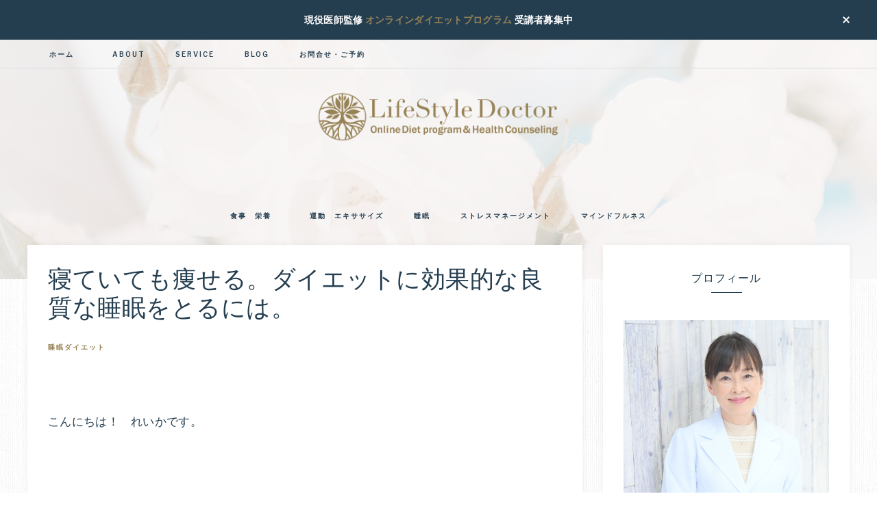

--- FILE ---
content_type: text/html; charset=UTF-8
request_url: https://lifestyle-diet.net/sleepdiet/ryoushitsunasuimin
body_size: 17463
content:
<!DOCTYPE html>
<html lang="ja">
<head >
<meta charset="UTF-8" />
<meta name="viewport" content="width=device-width, initial-scale=1" />
<title>寝ていても痩せる。ダイエットに効果的な良質な睡眠をとるには。</title>
<meta name='robots' content='max-image-preview:large' />
<link rel='dns-prefetch' href='//webfonts.xserver.jp' />
<link rel='dns-prefetch' href='//fonts.googleapis.com' />
<link rel='dns-prefetch' href='//unpkg.com' />
<link rel='dns-prefetch' href='//use.fontawesome.com' />
<link rel="alternate" type="application/rss+xml" title="ライフスタイルドクター　無理なく健康的に痩せるダイエットと栄養療法 &raquo; フィード" href="https://lifestyle-diet.net/feed" />
<link rel="alternate" type="application/rss+xml" title="ライフスタイルドクター　無理なく健康的に痩せるダイエットと栄養療法 &raquo; コメントフィード" href="https://lifestyle-diet.net/comments/feed" />
<link rel="alternate" title="oEmbed (JSON)" type="application/json+oembed" href="https://lifestyle-diet.net/wp-json/oembed/1.0/embed?url=https%3A%2F%2Flifestyle-diet.net%2Fsleepdiet%2Fryoushitsunasuimin" />
<link rel="alternate" title="oEmbed (XML)" type="text/xml+oembed" href="https://lifestyle-diet.net/wp-json/oembed/1.0/embed?url=https%3A%2F%2Flifestyle-diet.net%2Fsleepdiet%2Fryoushitsunasuimin&#038;format=xml" />
<link rel="canonical" href="https://lifestyle-diet.net/sleepdiet/ryoushitsunasuimin" />
<style id='wp-img-auto-sizes-contain-inline-css' type='text/css'>
img:is([sizes=auto i],[sizes^="auto," i]){contain-intrinsic-size:3000px 1500px}
/*# sourceURL=wp-img-auto-sizes-contain-inline-css */
</style>
<link rel='stylesheet' id='genesis-blocks-style-css-css' href='https://lifestyle-diet.net/wp-content/plugins/genesis-blocks/dist/style-blocks.build.css' type='text/css' media='all' />
<link rel='stylesheet' id='sbi_styles-css' href='https://lifestyle-diet.net/wp-content/plugins/instagram-feed/css/sbi-styles.min.css' type='text/css' media='all' />
<link rel='stylesheet' id='anchored-css' href='https://lifestyle-diet.net/wp-content/themes/restored316-anchored/style.css' type='text/css' media='all' />
<style id='wp-emoji-styles-inline-css' type='text/css'>

	img.wp-smiley, img.emoji {
		display: inline !important;
		border: none !important;
		box-shadow: none !important;
		height: 1em !important;
		width: 1em !important;
		margin: 0 0.07em !important;
		vertical-align: -0.1em !important;
		background: none !important;
		padding: 0 !important;
	}
/*# sourceURL=wp-emoji-styles-inline-css */
</style>
<style id='wp-block-library-inline-css' type='text/css'>
:root{--wp-block-synced-color:#7a00df;--wp-block-synced-color--rgb:122,0,223;--wp-bound-block-color:var(--wp-block-synced-color);--wp-editor-canvas-background:#ddd;--wp-admin-theme-color:#007cba;--wp-admin-theme-color--rgb:0,124,186;--wp-admin-theme-color-darker-10:#006ba1;--wp-admin-theme-color-darker-10--rgb:0,107,160.5;--wp-admin-theme-color-darker-20:#005a87;--wp-admin-theme-color-darker-20--rgb:0,90,135;--wp-admin-border-width-focus:2px}@media (min-resolution:192dpi){:root{--wp-admin-border-width-focus:1.5px}}.wp-element-button{cursor:pointer}:root .has-very-light-gray-background-color{background-color:#eee}:root .has-very-dark-gray-background-color{background-color:#313131}:root .has-very-light-gray-color{color:#eee}:root .has-very-dark-gray-color{color:#313131}:root .has-vivid-green-cyan-to-vivid-cyan-blue-gradient-background{background:linear-gradient(135deg,#00d084,#0693e3)}:root .has-purple-crush-gradient-background{background:linear-gradient(135deg,#34e2e4,#4721fb 50%,#ab1dfe)}:root .has-hazy-dawn-gradient-background{background:linear-gradient(135deg,#faaca8,#dad0ec)}:root .has-subdued-olive-gradient-background{background:linear-gradient(135deg,#fafae1,#67a671)}:root .has-atomic-cream-gradient-background{background:linear-gradient(135deg,#fdd79a,#004a59)}:root .has-nightshade-gradient-background{background:linear-gradient(135deg,#330968,#31cdcf)}:root .has-midnight-gradient-background{background:linear-gradient(135deg,#020381,#2874fc)}:root{--wp--preset--font-size--normal:16px;--wp--preset--font-size--huge:42px}.has-regular-font-size{font-size:1em}.has-larger-font-size{font-size:2.625em}.has-normal-font-size{font-size:var(--wp--preset--font-size--normal)}.has-huge-font-size{font-size:var(--wp--preset--font-size--huge)}.has-text-align-center{text-align:center}.has-text-align-left{text-align:left}.has-text-align-right{text-align:right}.has-fit-text{white-space:nowrap!important}#end-resizable-editor-section{display:none}.aligncenter{clear:both}.items-justified-left{justify-content:flex-start}.items-justified-center{justify-content:center}.items-justified-right{justify-content:flex-end}.items-justified-space-between{justify-content:space-between}.screen-reader-text{border:0;clip-path:inset(50%);height:1px;margin:-1px;overflow:hidden;padding:0;position:absolute;width:1px;word-wrap:normal!important}.screen-reader-text:focus{background-color:#ddd;clip-path:none;color:#444;display:block;font-size:1em;height:auto;left:5px;line-height:normal;padding:15px 23px 14px;text-decoration:none;top:5px;width:auto;z-index:100000}html :where(.has-border-color){border-style:solid}html :where([style*=border-top-color]){border-top-style:solid}html :where([style*=border-right-color]){border-right-style:solid}html :where([style*=border-bottom-color]){border-bottom-style:solid}html :where([style*=border-left-color]){border-left-style:solid}html :where([style*=border-width]){border-style:solid}html :where([style*=border-top-width]){border-top-style:solid}html :where([style*=border-right-width]){border-right-style:solid}html :where([style*=border-bottom-width]){border-bottom-style:solid}html :where([style*=border-left-width]){border-left-style:solid}html :where(img[class*=wp-image-]){height:auto;max-width:100%}:where(figure){margin:0 0 1em}html :where(.is-position-sticky){--wp-admin--admin-bar--position-offset:var(--wp-admin--admin-bar--height,0px)}@media screen and (max-width:600px){html :where(.is-position-sticky){--wp-admin--admin-bar--position-offset:0px}}

/*# sourceURL=wp-block-library-inline-css */
</style><style id='global-styles-inline-css' type='text/css'>
:root{--wp--preset--aspect-ratio--square: 1;--wp--preset--aspect-ratio--4-3: 4/3;--wp--preset--aspect-ratio--3-4: 3/4;--wp--preset--aspect-ratio--3-2: 3/2;--wp--preset--aspect-ratio--2-3: 2/3;--wp--preset--aspect-ratio--16-9: 16/9;--wp--preset--aspect-ratio--9-16: 9/16;--wp--preset--color--black: #000000;--wp--preset--color--cyan-bluish-gray: #abb8c3;--wp--preset--color--white: #ffffff;--wp--preset--color--pale-pink: #f78da7;--wp--preset--color--vivid-red: #cf2e2e;--wp--preset--color--luminous-vivid-orange: #ff6900;--wp--preset--color--luminous-vivid-amber: #fcb900;--wp--preset--color--light-green-cyan: #7bdcb5;--wp--preset--color--vivid-green-cyan: #00d084;--wp--preset--color--pale-cyan-blue: #8ed1fc;--wp--preset--color--vivid-cyan-blue: #0693e3;--wp--preset--color--vivid-purple: #9b51e0;--wp--preset--gradient--vivid-cyan-blue-to-vivid-purple: linear-gradient(135deg,rgb(6,147,227) 0%,rgb(155,81,224) 100%);--wp--preset--gradient--light-green-cyan-to-vivid-green-cyan: linear-gradient(135deg,rgb(122,220,180) 0%,rgb(0,208,130) 100%);--wp--preset--gradient--luminous-vivid-amber-to-luminous-vivid-orange: linear-gradient(135deg,rgb(252,185,0) 0%,rgb(255,105,0) 100%);--wp--preset--gradient--luminous-vivid-orange-to-vivid-red: linear-gradient(135deg,rgb(255,105,0) 0%,rgb(207,46,46) 100%);--wp--preset--gradient--very-light-gray-to-cyan-bluish-gray: linear-gradient(135deg,rgb(238,238,238) 0%,rgb(169,184,195) 100%);--wp--preset--gradient--cool-to-warm-spectrum: linear-gradient(135deg,rgb(74,234,220) 0%,rgb(151,120,209) 20%,rgb(207,42,186) 40%,rgb(238,44,130) 60%,rgb(251,105,98) 80%,rgb(254,248,76) 100%);--wp--preset--gradient--blush-light-purple: linear-gradient(135deg,rgb(255,206,236) 0%,rgb(152,150,240) 100%);--wp--preset--gradient--blush-bordeaux: linear-gradient(135deg,rgb(254,205,165) 0%,rgb(254,45,45) 50%,rgb(107,0,62) 100%);--wp--preset--gradient--luminous-dusk: linear-gradient(135deg,rgb(255,203,112) 0%,rgb(199,81,192) 50%,rgb(65,88,208) 100%);--wp--preset--gradient--pale-ocean: linear-gradient(135deg,rgb(255,245,203) 0%,rgb(182,227,212) 50%,rgb(51,167,181) 100%);--wp--preset--gradient--electric-grass: linear-gradient(135deg,rgb(202,248,128) 0%,rgb(113,206,126) 100%);--wp--preset--gradient--midnight: linear-gradient(135deg,rgb(2,3,129) 0%,rgb(40,116,252) 100%);--wp--preset--font-size--small: 12px;--wp--preset--font-size--medium: 20px;--wp--preset--font-size--large: 20px;--wp--preset--font-size--x-large: 42px;--wp--preset--font-size--normal: 16px;--wp--preset--font-size--larger: 24px;--wp--preset--spacing--20: 0.44rem;--wp--preset--spacing--30: 0.67rem;--wp--preset--spacing--40: 1rem;--wp--preset--spacing--50: 1.5rem;--wp--preset--spacing--60: 2.25rem;--wp--preset--spacing--70: 3.38rem;--wp--preset--spacing--80: 5.06rem;--wp--preset--shadow--natural: 6px 6px 9px rgba(0, 0, 0, 0.2);--wp--preset--shadow--deep: 12px 12px 50px rgba(0, 0, 0, 0.4);--wp--preset--shadow--sharp: 6px 6px 0px rgba(0, 0, 0, 0.2);--wp--preset--shadow--outlined: 6px 6px 0px -3px rgb(255, 255, 255), 6px 6px rgb(0, 0, 0);--wp--preset--shadow--crisp: 6px 6px 0px rgb(0, 0, 0);}:where(.is-layout-flex){gap: 0.5em;}:where(.is-layout-grid){gap: 0.5em;}body .is-layout-flex{display: flex;}.is-layout-flex{flex-wrap: wrap;align-items: center;}.is-layout-flex > :is(*, div){margin: 0;}body .is-layout-grid{display: grid;}.is-layout-grid > :is(*, div){margin: 0;}:where(.wp-block-columns.is-layout-flex){gap: 2em;}:where(.wp-block-columns.is-layout-grid){gap: 2em;}:where(.wp-block-post-template.is-layout-flex){gap: 1.25em;}:where(.wp-block-post-template.is-layout-grid){gap: 1.25em;}.has-black-color{color: var(--wp--preset--color--black) !important;}.has-cyan-bluish-gray-color{color: var(--wp--preset--color--cyan-bluish-gray) !important;}.has-white-color{color: var(--wp--preset--color--white) !important;}.has-pale-pink-color{color: var(--wp--preset--color--pale-pink) !important;}.has-vivid-red-color{color: var(--wp--preset--color--vivid-red) !important;}.has-luminous-vivid-orange-color{color: var(--wp--preset--color--luminous-vivid-orange) !important;}.has-luminous-vivid-amber-color{color: var(--wp--preset--color--luminous-vivid-amber) !important;}.has-light-green-cyan-color{color: var(--wp--preset--color--light-green-cyan) !important;}.has-vivid-green-cyan-color{color: var(--wp--preset--color--vivid-green-cyan) !important;}.has-pale-cyan-blue-color{color: var(--wp--preset--color--pale-cyan-blue) !important;}.has-vivid-cyan-blue-color{color: var(--wp--preset--color--vivid-cyan-blue) !important;}.has-vivid-purple-color{color: var(--wp--preset--color--vivid-purple) !important;}.has-black-background-color{background-color: var(--wp--preset--color--black) !important;}.has-cyan-bluish-gray-background-color{background-color: var(--wp--preset--color--cyan-bluish-gray) !important;}.has-white-background-color{background-color: var(--wp--preset--color--white) !important;}.has-pale-pink-background-color{background-color: var(--wp--preset--color--pale-pink) !important;}.has-vivid-red-background-color{background-color: var(--wp--preset--color--vivid-red) !important;}.has-luminous-vivid-orange-background-color{background-color: var(--wp--preset--color--luminous-vivid-orange) !important;}.has-luminous-vivid-amber-background-color{background-color: var(--wp--preset--color--luminous-vivid-amber) !important;}.has-light-green-cyan-background-color{background-color: var(--wp--preset--color--light-green-cyan) !important;}.has-vivid-green-cyan-background-color{background-color: var(--wp--preset--color--vivid-green-cyan) !important;}.has-pale-cyan-blue-background-color{background-color: var(--wp--preset--color--pale-cyan-blue) !important;}.has-vivid-cyan-blue-background-color{background-color: var(--wp--preset--color--vivid-cyan-blue) !important;}.has-vivid-purple-background-color{background-color: var(--wp--preset--color--vivid-purple) !important;}.has-black-border-color{border-color: var(--wp--preset--color--black) !important;}.has-cyan-bluish-gray-border-color{border-color: var(--wp--preset--color--cyan-bluish-gray) !important;}.has-white-border-color{border-color: var(--wp--preset--color--white) !important;}.has-pale-pink-border-color{border-color: var(--wp--preset--color--pale-pink) !important;}.has-vivid-red-border-color{border-color: var(--wp--preset--color--vivid-red) !important;}.has-luminous-vivid-orange-border-color{border-color: var(--wp--preset--color--luminous-vivid-orange) !important;}.has-luminous-vivid-amber-border-color{border-color: var(--wp--preset--color--luminous-vivid-amber) !important;}.has-light-green-cyan-border-color{border-color: var(--wp--preset--color--light-green-cyan) !important;}.has-vivid-green-cyan-border-color{border-color: var(--wp--preset--color--vivid-green-cyan) !important;}.has-pale-cyan-blue-border-color{border-color: var(--wp--preset--color--pale-cyan-blue) !important;}.has-vivid-cyan-blue-border-color{border-color: var(--wp--preset--color--vivid-cyan-blue) !important;}.has-vivid-purple-border-color{border-color: var(--wp--preset--color--vivid-purple) !important;}.has-vivid-cyan-blue-to-vivid-purple-gradient-background{background: var(--wp--preset--gradient--vivid-cyan-blue-to-vivid-purple) !important;}.has-light-green-cyan-to-vivid-green-cyan-gradient-background{background: var(--wp--preset--gradient--light-green-cyan-to-vivid-green-cyan) !important;}.has-luminous-vivid-amber-to-luminous-vivid-orange-gradient-background{background: var(--wp--preset--gradient--luminous-vivid-amber-to-luminous-vivid-orange) !important;}.has-luminous-vivid-orange-to-vivid-red-gradient-background{background: var(--wp--preset--gradient--luminous-vivid-orange-to-vivid-red) !important;}.has-very-light-gray-to-cyan-bluish-gray-gradient-background{background: var(--wp--preset--gradient--very-light-gray-to-cyan-bluish-gray) !important;}.has-cool-to-warm-spectrum-gradient-background{background: var(--wp--preset--gradient--cool-to-warm-spectrum) !important;}.has-blush-light-purple-gradient-background{background: var(--wp--preset--gradient--blush-light-purple) !important;}.has-blush-bordeaux-gradient-background{background: var(--wp--preset--gradient--blush-bordeaux) !important;}.has-luminous-dusk-gradient-background{background: var(--wp--preset--gradient--luminous-dusk) !important;}.has-pale-ocean-gradient-background{background: var(--wp--preset--gradient--pale-ocean) !important;}.has-electric-grass-gradient-background{background: var(--wp--preset--gradient--electric-grass) !important;}.has-midnight-gradient-background{background: var(--wp--preset--gradient--midnight) !important;}.has-small-font-size{font-size: var(--wp--preset--font-size--small) !important;}.has-medium-font-size{font-size: var(--wp--preset--font-size--medium) !important;}.has-large-font-size{font-size: var(--wp--preset--font-size--large) !important;}.has-x-large-font-size{font-size: var(--wp--preset--font-size--x-large) !important;}
/*# sourceURL=global-styles-inline-css */
</style>

<style id='classic-theme-styles-inline-css' type='text/css'>
/*! This file is auto-generated */
.wp-block-button__link{color:#fff;background-color:#32373c;border-radius:9999px;box-shadow:none;text-decoration:none;padding:calc(.667em + 2px) calc(1.333em + 2px);font-size:1.125em}.wp-block-file__button{background:#32373c;color:#fff;text-decoration:none}
/*# sourceURL=/wp-includes/css/classic-themes.min.css */
</style>
<link rel='stylesheet' id='convertkit-broadcasts-css' href='https://lifestyle-diet.net/wp-content/plugins/convertkit/resources/frontend/css/broadcasts.css' type='text/css' media='all' />
<link rel='stylesheet' id='convertkit-button-css' href='https://lifestyle-diet.net/wp-content/plugins/convertkit/resources/frontend/css/button.css' type='text/css' media='all' />
<style id='wp-block-button-inline-css' type='text/css'>
.wp-block-button__link{align-content:center;box-sizing:border-box;cursor:pointer;display:inline-block;height:100%;text-align:center;word-break:break-word}.wp-block-button__link.aligncenter{text-align:center}.wp-block-button__link.alignright{text-align:right}:where(.wp-block-button__link){border-radius:9999px;box-shadow:none;padding:calc(.667em + 2px) calc(1.333em + 2px);text-decoration:none}.wp-block-button[style*=text-decoration] .wp-block-button__link{text-decoration:inherit}.wp-block-buttons>.wp-block-button.has-custom-width{max-width:none}.wp-block-buttons>.wp-block-button.has-custom-width .wp-block-button__link{width:100%}.wp-block-buttons>.wp-block-button.has-custom-font-size .wp-block-button__link{font-size:inherit}.wp-block-buttons>.wp-block-button.wp-block-button__width-25{width:calc(25% - var(--wp--style--block-gap, .5em)*.75)}.wp-block-buttons>.wp-block-button.wp-block-button__width-50{width:calc(50% - var(--wp--style--block-gap, .5em)*.5)}.wp-block-buttons>.wp-block-button.wp-block-button__width-75{width:calc(75% - var(--wp--style--block-gap, .5em)*.25)}.wp-block-buttons>.wp-block-button.wp-block-button__width-100{flex-basis:100%;width:100%}.wp-block-buttons.is-vertical>.wp-block-button.wp-block-button__width-25{width:25%}.wp-block-buttons.is-vertical>.wp-block-button.wp-block-button__width-50{width:50%}.wp-block-buttons.is-vertical>.wp-block-button.wp-block-button__width-75{width:75%}.wp-block-button.is-style-squared,.wp-block-button__link.wp-block-button.is-style-squared{border-radius:0}.wp-block-button.no-border-radius,.wp-block-button__link.no-border-radius{border-radius:0!important}:root :where(.wp-block-button .wp-block-button__link.is-style-outline),:root :where(.wp-block-button.is-style-outline>.wp-block-button__link){border:2px solid;padding:.667em 1.333em}:root :where(.wp-block-button .wp-block-button__link.is-style-outline:not(.has-text-color)),:root :where(.wp-block-button.is-style-outline>.wp-block-button__link:not(.has-text-color)){color:currentColor}:root :where(.wp-block-button .wp-block-button__link.is-style-outline:not(.has-background)),:root :where(.wp-block-button.is-style-outline>.wp-block-button__link:not(.has-background)){background-color:initial;background-image:none}
/*# sourceURL=https://lifestyle-diet.net/wp-includes/blocks/button/style.min.css */
</style>
<link rel='stylesheet' id='convertkit-form-css' href='https://lifestyle-diet.net/wp-content/plugins/convertkit/resources/frontend/css/form.css' type='text/css' media='all' />
<link rel='stylesheet' id='convertkit-form-builder-field-css' href='https://lifestyle-diet.net/wp-content/plugins/convertkit/resources/frontend/css/form-builder.css' type='text/css' media='all' />
<link rel='stylesheet' id='convertkit-form-builder-css' href='https://lifestyle-diet.net/wp-content/plugins/convertkit/resources/frontend/css/form-builder.css' type='text/css' media='all' />
<link rel='stylesheet' id='toc-screen-css' href='https://lifestyle-diet.net/wp-content/plugins/table-of-contents-plus/screen.min.css' type='text/css' media='all' />
<link rel='stylesheet' id='google-font-css' href='//fonts.googleapis.com/css?family=Libre+Franklin%3A300%2C300i%2C400%2C400i%2C500%2C500i%2C600%2C600i%7CAveria+Serif+Libre%3A300%2C400%2C400i&#038;ver=6.9' type='text/css' media='all' />
<link rel='stylesheet' id='ionicons-css' href='//unpkg.com/ionicons@4.0.0/dist/css/ionicons.min.css' type='text/css' media='all' />
<link rel='stylesheet' id='dashicons-css' href='https://lifestyle-diet.net/wp-includes/css/dashicons.min.css' type='text/css' media='all' />
<link rel='stylesheet' id='font-awesome-free-css' href='//use.fontawesome.com/releases/v5.2.0/css/all.css' type='text/css' media='all' />
<link rel='stylesheet' id='anchored-gutenberg-css' href='https://lifestyle-diet.net/wp-content/themes/restored316-anchored/lib/gutenberg/front-end.css' type='text/css' media='all' />
<link rel='stylesheet' id='taxopress-frontend-css-css' href='https://lifestyle-diet.net/wp-content/plugins/simple-tags/assets/frontend/css/frontend.css' type='text/css' media='all' />
<link rel='stylesheet' id='simple-social-icons-font-css' href='https://lifestyle-diet.net/wp-content/plugins/simple-social-icons/css/style.css' type='text/css' media='all' />
<script type="text/javascript" src="https://lifestyle-diet.net/wp-includes/js/jquery/jquery.min.js" id="jquery-core-js"></script>
<script type="text/javascript" src="https://lifestyle-diet.net/wp-includes/js/jquery/jquery-migrate.min.js" id="jquery-migrate-js"></script>
<script type="text/javascript" src="//webfonts.xserver.jp/js/xserverv3.js?fadein=0&amp;ver=2.0.9" id="typesquare_std-js"></script>
<script type="text/javascript" src="https://lifestyle-diet.net/wp-content/plugins/simple-tags/assets/frontend/js/frontend.js" id="taxopress-frontend-js-js"></script>
<link rel="https://api.w.org/" href="https://lifestyle-diet.net/wp-json/" /><link rel="alternate" title="JSON" type="application/json" href="https://lifestyle-diet.net/wp-json/wp/v2/posts/360" /><link rel="EditURI" type="application/rsd+xml" title="RSD" href="https://lifestyle-diet.net/xmlrpc.php?rsd" />
		<!-- Custom Logo: hide header text -->
		<style id="custom-logo-css" type="text/css">
			.site-title, .site-description {
				position: absolute;
				clip-path: inset(50%);
			}
		</style>
			<style type="text/css">
		.site-header {
							background-image: url(https://lifestyle-diet.net/wp-content/uploads/2021/05/TwigyPosts-RoseMacrame-5.jpg);
				background-position: center;
			
			
					}
	</style>
<style type="text/css">a.st_tag, a.internal_tag, .st_tag, .internal_tag { text-decoration: underline !important; }</style><style type="text/css" id="custom-background-css">
body.custom-background { background-image: url("https://lifestyle-diet.net/wp-content/themes/restored316-anchored/images/bg.jpg"); background-position: left top; background-size: auto; background-repeat: repeat; background-attachment: scroll; }
</style>
	<link rel="icon" href="https://lifestyle-diet.net/wp-content/uploads/2021/05/cropped-logomark-gold-32x32.png" sizes="32x32" />
<link rel="icon" href="https://lifestyle-diet.net/wp-content/uploads/2021/05/cropped-logomark-gold-192x192.png" sizes="192x192" />
<link rel="apple-touch-icon" href="https://lifestyle-diet.net/wp-content/uploads/2021/05/cropped-logomark-gold-180x180.png" />
<meta name="msapplication-TileImage" content="https://lifestyle-diet.net/wp-content/uploads/2021/05/cropped-logomark-gold-270x270.png" />
		<style type="text/css" id="wp-custom-css">
			a {
	color: #978255;
	text-decoration: none;
}

a:hover {
	color: #59c1c9;
}		</style>
		</head>
<body class="wp-singular post-template-default single single-post postid-360 single-format-standard custom-background wp-custom-logo wp-embed-responsive wp-theme-genesis wp-child-theme-restored316-anchored header-full-width content-sidebar genesis-breadcrumbs-hidden genesis-footer-widgets-hidden top-banner-hidden" itemscope itemtype="https://schema.org/WebPage"><div class="anchored-top-banner">現役医師監修 <a href="https://school.lifestyle-diet.net/p/onlinediet">オンラインダイエットプログラム</a> 受講者募集中<button id="anchored-top-banner-close"><span class="dashicons dashicons-no-alt"></span><span class="screen-reader-text">Close Top Banner</span></button></div><div class="site-container"><nav class="nav-primary" aria-label="メイン" itemscope itemtype="https://schema.org/SiteNavigationElement"><div class="wrap"><ul id="menu-%e3%83%97%e3%83%ad%e3%82%b0%e3%83%a9%e3%83%a0" class="menu genesis-nav-menu menu-primary"><li id="menu-item-28" class="menu-item menu-item-type-custom menu-item-object-custom menu-item-home menu-item-28"><a href="https://lifestyle-diet.net/" itemprop="url"><span itemprop="name">　ホーム　</span></a></li>
<li id="menu-item-2424" class="menu-item menu-item-type-post_type menu-item-object-page menu-item-has-children menu-item-2424"><a href="https://lifestyle-diet.net/about" itemprop="url"><span itemprop="name">About</span></a>
<ul class="sub-menu">
	<li id="menu-item-2323" class="menu-item menu-item-type-post_type menu-item-object-page menu-item-2323"><a href="https://lifestyle-diet.net/about-lifestyle-doctor" itemprop="url"><span itemprop="name">LifeStyle Doctor</span></a></li>
	<li id="menu-item-1078" class="menu-item menu-item-type-custom menu-item-object-custom menu-item-1078"><a href="https://lifestyle-diet.net/profile%20" itemprop="url"><span itemprop="name">　プロフィール　</span></a></li>
</ul>
</li>
<li id="menu-item-2428" class="menu-item menu-item-type-post_type menu-item-object-page menu-item-has-children menu-item-2428"><a href="https://lifestyle-diet.net/service" itemprop="url"><span itemprop="name">Service</span></a>
<ul class="sub-menu">
	<li id="menu-item-3076" class="menu-item menu-item-type-custom menu-item-object-custom menu-item-3076"><a href="http://school.lifestyle-diet.net/p/b20866" itemprop="url"><span itemprop="name">現役医師が教える3ヶ月のヘルシーダイエット</span></a></li>
	<li id="menu-item-2160" class="menu-item menu-item-type-post_type menu-item-object-page menu-item-2160"><a href="https://lifestyle-diet.net/eiyouryohou" itemprop="url"><span itemprop="name">栄養療法カウンセリング</span></a></li>
	<li id="menu-item-3285" class="menu-item menu-item-type-post_type menu-item-object-page menu-item-3285"><a href="https://lifestyle-diet.net/aboutyoga" itemprop="url"><span itemprop="name">ヨガクラスについて</span></a></li>
</ul>
</li>
<li id="menu-item-2541" class="menu-item menu-item-type-post_type menu-item-object-page menu-item-2541"><a href="https://lifestyle-diet.net/blog-archives" itemprop="url"><span itemprop="name">Blog</span></a></li>
<li id="menu-item-2458" class="menu-item menu-item-type-post_type menu-item-object-page menu-item-has-children menu-item-2458"><a href="https://lifestyle-diet.net/inquiries" itemprop="url"><span itemprop="name">お問合せ・ご予約</span></a>
<ul class="sub-menu">
	<li id="menu-item-2459" class="menu-item menu-item-type-post_type menu-item-object-page menu-item-2459"><a href="https://lifestyle-diet.net/contact" itemprop="url"><span itemprop="name">一般的なお問合せ</span></a></li>
	<li id="menu-item-2306" class="menu-item menu-item-type-post_type menu-item-object-page menu-item-2306"><a href="https://lifestyle-diet.net/book-dietcounseling" itemprop="url"><span itemprop="name">ダイエットカウンセリング予約フォーム</span></a></li>
	<li id="menu-item-2309" class="menu-item menu-item-type-post_type menu-item-object-page menu-item-2309"><a href="https://lifestyle-diet.net/book-healthyfood" itemprop="url"><span itemprop="name">栄養療法　予約フォーム</span></a></li>
	<li id="menu-item-2312" class="menu-item menu-item-type-post_type menu-item-object-page menu-item-2312"><a href="https://lifestyle-diet.net/book-yoga" itemprop="url"><span itemprop="name">ヨガクラス　予約フォーム</span></a></li>
</ul>
</li>
</ul></div></nav><header class="site-header" itemscope itemtype="https://schema.org/WPHeader"><div class="wrap"><div class="title-area"><a href="https://lifestyle-diet.net/" class="custom-logo-link" rel="home"><img width="763" height="168" src="https://lifestyle-diet.net/wp-content/uploads/2021/05/lsd-logomark-gold.png" class="custom-logo" alt="ライフスタイルドクター　無理なく健康的に痩せるダイエットと栄養療法" decoding="async" fetchpriority="high" srcset="https://lifestyle-diet.net/wp-content/uploads/2021/05/lsd-logomark-gold.png 763w, https://lifestyle-diet.net/wp-content/uploads/2021/05/lsd-logomark-gold-300x66.png 300w" sizes="(max-width: 763px) 100vw, 763px" /></a><p class="site-title" itemprop="headline"><a href="https://lifestyle-diet.net/">ライフスタイルドクター　無理なく健康的に痩せるダイエットと栄養療法</a></p><p class="site-description" itemprop="description">現役糖尿病専門医張麗香が指導するオンラインダイエットカウンセリングとダイエットプログラム。ライフスタイルや食生活の改善で、健康的に無理なく痩せるダイエット法やダイエットレシピを教えます。</p></div><nav class="nav-secondary" aria-label="Secondary" itemscope itemtype="https://schema.org/SiteNavigationElement"><div class="wrap"><ul id="menu-below-header-menu" class="menu genesis-nav-menu menu-secondary"><li id="menu-item-2527" class="menu-item menu-item-type-taxonomy menu-item-object-category menu-item-2527"><a href="https://lifestyle-diet.net/category/diet" itemprop="url"><span itemprop="name">食事　栄養　</span></a></li>
<li id="menu-item-2526" class="menu-item menu-item-type-taxonomy menu-item-object-category menu-item-2526"><a href="https://lifestyle-diet.net/category/exercise" itemprop="url"><span itemprop="name">運動　エキササイズ</span></a></li>
<li id="menu-item-2529" class="menu-item menu-item-type-taxonomy menu-item-object-category current-post-ancestor current-menu-parent current-post-parent menu-item-2529"><a href="https://lifestyle-diet.net/category/sleepdiet" itemprop="url"><span itemprop="name">睡眠</span></a></li>
<li id="menu-item-2525" class="menu-item menu-item-type-taxonomy menu-item-object-category menu-item-2525"><a href="https://lifestyle-diet.net/category/stress" itemprop="url"><span itemprop="name">ストレスマネージメント</span></a></li>
<li id="menu-item-2528" class="menu-item menu-item-type-taxonomy menu-item-object-category menu-item-2528"><a href="https://lifestyle-diet.net/category/mindfulness" itemprop="url"><span itemprop="name">マインドフルネス</span></a></li>
</ul></div></nav></div></header><div class="site-inner"><div class="content-sidebar-wrap"><main class="content"><article class="post-360 post type-post status-publish format-standard has-post-thumbnail category-sleepdiet entry" aria-label="寝ていても痩せる。ダイエットに効果的な良質な睡眠をとるには。" itemscope itemtype="https://schema.org/CreativeWork"><header class="entry-header"><h1 class="entry-title" itemprop="headline">寝ていても痩せる。ダイエットに効果的な良質な睡眠をとるには。</h1>
<p class="entry-meta"><span class="entry-categories"><a href="https://lifestyle-diet.net/category/sleepdiet" rel="category tag">睡眠ダイエット</a></span></p></header><div class="entry-content" itemprop="text"><p>&nbsp;</p>
<p>こんにちは！　れいかです。</p>
<p>&nbsp;</p>
<p><a href="https://lifestyle-diet.net/sleepdiet/suimindiet1">前回の記事</a>で良質な睡眠がダイエットに効果的であることはお伝えしました。</p>
<p>&nbsp;</p>
<p>&nbsp;</p>
<p>特に重要なのは、睡眠中に分泌される<strong><span style="font-size: 14pt;">成長ホルモン。</span></strong></p>
<p>&nbsp;</p>
<p>なぜなら、</p>
<p>&nbsp;</p>
<p><span style="font-size: 18pt;"><strong>成長ホルモンは代謝をあげ、脂肪を燃やすからです。</strong></span></p>
<p>&nbsp;</p>
<p>&nbsp;</p>
<p>さらに、成長ホルモンには</p>
<p>&nbsp;</p>
<p>・分泌されるゴールデンタイム（１０時から午前３時）があり</p>
<p>・寝始めの３時間が一番多く</p>
<p>・そして眠りの深さに比例して多くなる</p>
<p>&nbsp;</p>
<p>&nbsp;</p>
<p>このことから、就寝時間は遅くとも午前０時くらいまで</p>
<p>「最初の３時間の眠りを深くすれば</p>
<p>たくさん分泌されるんだなあ」</p>
<p>ということがわかりますよね。</p>
<p>&nbsp;</p>
<p>それでは　眠りを深くする。良質な睡眠をとるにはどうするの？　</p>
<p>だったですよね。</p>
<p>&nbsp;</p>
<p>&nbsp;</p>
<p>&nbsp;</p>
<p>そして、あなたの睡眠パターンをチェックしましたか？</p>
<p>&nbsp;</p>
<p>就寝時間、起床時間</p>
<p>トータルの睡眠時間</p>
<p>睡眠の深さ</p>
<p>（<a href="https://itunes.apple.com/jp/app/sleep-cycle-alarm-clock-shui/id320606217?mt=8">スリープサイクル</a>という眠りが浅いか深いかを測定してくれるアプリも紹介しました。）</p>
<p>&nbsp;</p>
<p>&nbsp;</p>
<p>ちなみに私もスリープサイクルで快眠度を測定しています。</p>
<p>&nbsp;</p>
<p>ウイークデーは40-50%台、ウイークエンドは70-80%台です。</p>
<p>自慢できるものではありません。</p>
<p>&nbsp;</p>
<p>「うわっ！　ダイエットにはあまり効果的ではない！！！」</p>
<p>&nbsp;</p>
<p>&nbsp;</p>
<p>ではでは、</p>
<p>質の良い睡眠ため、</p>
<p>どうすれば快眠できるのか？</p>
<p>あなたと一緒に検討していきましょう！</p>
<p>&nbsp;</p>
<p>&nbsp;</p>
<p>&nbsp;</p>
<p><a href="http://www.mhlw.go.jp/stf/seisakunitsuite/bunya/kenkou_iryou/kenkou/suimin/">厚生労働省の「健康づくりのための睡眠指針2014〜睡眠12か条〜」</a>などを参照に見ていきます。</p>
<p>&nbsp;</p>
<p>&nbsp;</p>
<p>大事なのは<span style="font-size: 24pt;"><strong>覚醒と眠りのリズムのメリハリ。</strong></span>　</p>
<p>&nbsp;</p>
<p>&nbsp;</p>
<p>朝日をあびて起き、適切な朝食をとって体を目覚めさせ（目覚め）、</p>
<p>日中は適度な運動（覚醒）、</p>
<p>夕食は早め、夕食後以降はゆったりとリラックスする（眠りへの準備）。</p>
<p>などの生活のメリハリは大事ですよね。</p>
<p>&nbsp;</p>
<p>ここで良質な睡眠に必要な８つのポイントをご紹介します。</p>
<p>&nbsp;</p>
<p>&nbsp;</p>
<p><span style="font-size: 24pt;"><strong>1.</strong></span><span style="font-size: 24pt;"><strong>寝る前に</strong></span><span style="font-size: 24pt;"><strong>リラックスするには</strong></span></p>
<p>&nbsp;</p>
<p>就寝前４時間の<span style="font-size: 14pt;"><strong>カフェイン</strong></span></p>
<p><span style="font-size: 14pt;"><strong>（コーヒー、烏龍茶、緑茶、チョコレート、ココア、栄養ドリンク剤など）</strong></span></p>
<p>就寝前１時間の<span style="font-size: 14pt;"><strong>喫煙</strong></span>は<span style="font-size: 14pt;"><strong>避ける。</strong></span></p>
<p><span style="font-size: 18pt;"><strong>　</strong></span></p>
<p><span style="font-size: 18pt;"><strong>リラクゼーション</strong></span></p>
<p>　<span style="font-size: 14pt;"><strong>例えば、軽めの読書、音楽、ぬるめの入浴、アロマ、</strong></span></p>
<p><span style="font-size: 14pt;"><strong>  ストレッチなど筋肉を緩める軽い運動。</strong></span></p>
<p>&nbsp;</p>
<p>&nbsp;</p>
<p><span style="font-size: 24pt;"><strong>2.良い睡眠のための環境づ</strong><strong>くり</strong></span></p>
<p>&nbsp;</p>
<p>心地よい寝室、寝床の<span style="font-size: 10pt;">温度、湿度。</span></p>
<p><span style="font-size: 10pt;">照明</span>　明るすぎたり、白っぽい照明は眠りを浅くします。<span style="font-size: 14pt;"><strong>不安を感じない程度の暗さ。</strong></span></p>
<p>気になる<span style="font-size: 10pt;">音</span>はリラクゼーションBGMなどで遮断するといいですね。</p>
<p><span style="font-size: 14pt;"><strong>就寝前のメールやゲーム、 PCは光の刺激が入ることで</strong></span></p>
<p><span style="font-size: 14pt;"><strong>覚醒を助長するので避ける。</strong></span></p>
<p>&nbsp;</p>
<p>&nbsp;</p>
<p><span style="font-size: 24pt;"><strong>3.昼寝</strong></span>　　</p>
<p>昼寝はしすぎてしまうと、夜ねつきにくくなります。</p>
<p>しかし、午後の早い時間の30分以内の昼寝はオススメ。</p>
<p>どちらかの会社のオフィスには安眠室があって、30分程度の昼寝ができるとテレビで見たことがあります。</p>
<p>午後の仕事の能率が上がりそうですよね。</p>
<p>&nbsp;</p>
<p>&nbsp;</p>
<p><span style="font-size: 24pt;"><strong>4.毎日同じ時刻に起床、眠くなったら床につく</strong></span></p>
<p>&nbsp;</p>
<p>眠たくないのに寝てもかえって緊張を高め、眠りへの移行をさまたげます。</p>
<p>&nbsp;</p>
<p>あなたに合った方法でリラックスし、眠たくなったら床につくでいいのです。</p>
<p>寝る時間が遅くなっても、起きる時間は一定にして、朝日を浴びると</p>
<p>次の日は自然と眠くなります。</p>
<p>&nbsp;</p>
<p>また、週末に起床時刻が遅くなると、月曜日が辛いことってありますよね。</p>
<p>&nbsp;</p>
<p>米国立睡眠財団は６５歳未満の成人は毎晩7〜９時間、</p>
<p>６５歳以上では７〜８時間の睡眠を推奨してます。</p>
<p>しかし、睡眠量は季節、人によって異なるため、</p>
<p>基本的には朝起きた時に疲れてなく、日中の眠気で困らなければ十分です。</p>
<p>&nbsp;</p>
<p>&nbsp;</p>
<p><span style="font-size: 24pt;"><strong>5.光の利用</strong></span></p>
<p>&nbsp;</p>
<p>目が覚めたら、日光を取り入れ、体内時計をスイッチオン。</p>
<p>&nbsp;</p>
<p>&nbsp;</p>
<p><span style="font-size: 24pt;"><strong>6.運動　</strong></span></p>
<p>&nbsp;</p>
<p>有酸素運動は睡眠の質を改善する効果があります。</p>
<p><span style="font-size: 14pt;"><strong>朝日や夕日を浴びながら、速歩散歩などの有酸素運動すると効果的。</strong></span></p>
<p>遅い時間に高強度の運動をすると交感神経を刺激して、逆に睡眠の質を悪くするので注意。</p>
<p>&nbsp;</p>
<p>&nbsp;</p>
<p><span style="font-size: 24pt;"><strong>7.寝酒について</strong></span></p>
<p>&nbsp;</p>
<p>「眠れないので、寝る前にお酒を飲むのはどうなんでしょう？」とよく聞かれます。</p>
<p><span style="font-size: 14pt;"><strong>答えは基本的にはNOです</strong></span>。</p>
<p>アルコールは短期的には寝つきをよくしますが、</p>
<p>すぐに効果がなくなり耐性ができて、お酒の量が増えてしまいます。</p>
<p>また、アルコールは深い眠りを減らし、睡眠の持続性は悪くなります。</p>
<p>早朝覚醒や睡眠時無呼吸症候群も悪化させ不眠のもと。</p>
<p>晩酌をなさる方は眠るまでに、４時間はあけておきたいですよね。</p>
<p>&nbsp;</p>
<p>&nbsp;</p>
<p>&nbsp;</p>
<p><span style="font-size: 24pt;"><strong>8.</strong></span><span style="font-size: 24pt;"><strong>体内リズム　</strong></span></p>
<p>&nbsp;</p>
<p>睡眠を決定する要因は体内の時刻、体内のリズムとは光と闇に反応して睡眠、覚醒サイクルを決定します。</p>
<p>現代社会では人工光があふれているため、覚醒時間が夜遅くにずれ込みこれが不眠症増加の一因となっているのです。</p>
<p>実行可能かどうかは別にして、</p>
<p><span style="font-size: 14pt;"><strong>原</strong><strong>始人のように日の出とともに起き、</strong></span></p>
<p><span style="font-size: 14pt;"><strong>日の入りとともに就寝すれば一番自然なわけです。</strong></span></p>
<p>&nbsp;</p>
<p>&nbsp;</p>
<p>&nbsp;</p>
<p><span style="font-size: 24pt;"><strong>睡眠不足大国ニッポン</strong></span></p>
<p>&nbsp;</p>
<p>&nbsp;</p>
<p>特に働き盛りの４０〜５０代の方々の睡眠不足からの休養感が乏しい感じがします。</p>
<p>遠距離通勤や残業、日勤や夜勤などのお仕事のパターンなど</p>
<p>良質な睡眠を増やすことは口で言うほど簡単ではないかもしれませんが、</p>
<p>&nbsp;</p>
<p><span style="font-size: 18pt;"><strong>これからの秋の夜長、</strong></span></p>
<p><span style="font-size: 18pt;"><strong>ゆっくりリラックスして、</strong></span></p>
<p><span style="font-size: 18pt;"><strong>質のよい睡眠をとる方法を一つでも</strong></span></p>
<p><span style="font-size: 18pt;"><strong>トライしてみてください。</strong></span></p>
<p>&nbsp;</p>
<p>私は、アロマオイルを入れたぬるめの入浴をしてみようかなと思っています。</p>
<p>&nbsp;</p>
<p><span style="font-size: 24pt;"><strong>あなたは、どんなことをしてみますか？</strong></span></p>
<p>&nbsp;</p>
</div><footer class="entry-footer"><p class="entry-meta"><time class="entry-time" itemprop="datePublished" datetime="2016-09-06T19:25:15+09:00">2016年9月6日</time> &middot; </p></footer></article><div class="adjacent-entry-pagination pagination"><div class="pagination-previous alignleft"><a href="https://lifestyle-diet.net/sleepdiet/suimindiet1" rel="prev"><span class="screen-reader-text">Previous Post: </span><span class="adjacent-post-link">&#xAB; 寝ていても痩せる、良質な睡眠がダイエットに効果的。</span></a></div><div class="pagination-next alignright"><a href="https://lifestyle-diet.net/diet/kashipannhaokashidesu" rel="next"><span class="screen-reader-text">Next Post: </span><span class="adjacent-post-link">菓子パンはお菓子です！菓子パンとダイエット。 &#xBB;</span></a></div></div></main><aside class="sidebar sidebar-primary widget-area" role="complementary" aria-label="最初のサイドバー" itemscope itemtype="https://schema.org/WPSideBar"><h2 class="genesis-sidebar-title screen-reader-text">最初のサイドバー</h2><section id="text-6" class="widget widget_text"><div class="widget-wrap"><h3 class="widgettitle widget-title">プロフィール</h3>
			<div class="textwidget"><p><a href="https://lifestyle-diet.net/wp-content/uploads/2021/05/images-prf-e-1.jpg"><img loading="lazy" decoding="async" class="alignnone size-full wp-image-2359" src="https://lifestyle-diet.net/wp-content/uploads/2021/05/images-prf-e-1.jpg" alt="" width="1200" height="1200" srcset="https://lifestyle-diet.net/wp-content/uploads/2021/05/images-prf-e-1.jpg 1200w, https://lifestyle-diet.net/wp-content/uploads/2021/05/images-prf-e-1-300x300.jpg 300w, https://lifestyle-diet.net/wp-content/uploads/2021/05/images-prf-e-1-1024x1024.jpg 1024w, https://lifestyle-diet.net/wp-content/uploads/2021/05/images-prf-e-1-150x150.jpg 150w, https://lifestyle-diet.net/wp-content/uploads/2021/05/images-prf-e-1-768x768.jpg 768w, https://lifestyle-diet.net/wp-content/uploads/2021/05/images-prf-e-1-400x400.jpg 400w" sizes="auto, (max-width: 1200px) 100vw, 1200px" /></a></p>
<p>はじめまして。ライフスタイルドクター　張麗香（ちょう れいか）です。<br />
私は内科、糖尿病の専門医として、20年以上、毎月300人以上の患者に対し健康指導をしています。</p>
<p>このウェブサイトでは、6週間でチャレンジするオンラインダイエットプログラムや、ダイエットカウンセリングの提供、ダイエット情報を配信しています。</p>
</div>
		</div></section>
<section id="search-3" class="widget widget_search"><div class="widget-wrap"><h3 class="widgettitle widget-title">検索</h3>
<form class="search-form" method="get" action="https://lifestyle-diet.net/" role="search" itemprop="potentialAction" itemscope itemtype="https://schema.org/SearchAction"><input class="search-form-input" type="search" name="s" id="searchform-1" placeholder="このサイトを検索する" itemprop="query-input"><input class="search-form-submit" type="submit" value="検索"><meta content="https://lifestyle-diet.net/?s={s}" itemprop="target"></form></div></section>
<section id="enews-ext-1" class="widget enews-widget"><div class="widget-wrap"><div class="enews enews-3-fields"><h3 class="widgettitle widget-title">メルマガ登録</h3>
<p>メールマガジンに登録して最新の情報を受取る</p>
			<form id="subscribeenews-ext-1" class="enews-form" action="https://app.convertkit.com/forms/2341436/subscriptions" method="post"
				 target="_blank" 				name="enews-ext-1"
			>
									<input type="text" id="subbox1" class="enews-subbox enews-fname" value="" aria-label="名" placeholder="名" name="first_name" />									<input type="text" id="subbox2" class="enews-subbox enews-lname" value="" aria-label="姓" placeholder="姓" name="last_name" />				<input type="email" value="" id="subbox" class="enews-email" aria-label="E-Mail " placeholder="E-Mail " name="email_address"
																																			required="required" />
								<input type="submit" value="登録する" id="subbutton" class="enews-submit" />
			</form>
		<small class="enews-privacy"><a class="privacy-policy-link" href="https://lifestyle-diet.net/privacypolicy" rel="privacy-policy">PrivacyPolicy</a></small><p>メールマガジンに登録すると、メルマガ読者様限定の、ダイエットや健康に関する最新情報や、お得なキャンペーン情報を入手できます。</p>
</div></div></section>
<section id="media_image-2" class="widget widget_media_image"><div class="widget-wrap"><h3 class="widgettitle widget-title">Online Course</h3>
<a href="https://school.lifestyle-diet.net/p/onlinediet"><img width="1200" height="1567" src="https://lifestyle-diet.net/wp-content/uploads/2021/05/online-banner01.jpg" class="image wp-image-2515  attachment-full size-full" alt="" style="max-width: 100%; height: auto;" title="Online Course" decoding="async" loading="lazy" srcset="https://lifestyle-diet.net/wp-content/uploads/2021/05/online-banner01.jpg 1200w, https://lifestyle-diet.net/wp-content/uploads/2021/05/online-banner01-230x300.jpg 230w, https://lifestyle-diet.net/wp-content/uploads/2021/05/online-banner01-784x1024.jpg 784w, https://lifestyle-diet.net/wp-content/uploads/2021/05/online-banner01-768x1003.jpg 768w, https://lifestyle-diet.net/wp-content/uploads/2021/05/online-banner01-1176x1536.jpg 1176w" sizes="auto, (max-width: 1200px) 100vw, 1200px" /></a></div></section>
<section id="media_image-3" class="widget widget_media_image"><div class="widget-wrap"><h3 class="widgettitle widget-title">LINE</h3>
<img width="1200" height="1567" src="https://lifestyle-diet.net/wp-content/uploads/2021/05/line01.jpg" class="image wp-image-2517  attachment-full size-full" alt="ライフスタイルドクターLINE公式アカウントQRコードはこちら" style="max-width: 100%; height: auto;" decoding="async" loading="lazy" srcset="https://lifestyle-diet.net/wp-content/uploads/2021/05/line01.jpg 1200w, https://lifestyle-diet.net/wp-content/uploads/2021/05/line01-230x300.jpg 230w, https://lifestyle-diet.net/wp-content/uploads/2021/05/line01-784x1024.jpg 784w, https://lifestyle-diet.net/wp-content/uploads/2021/05/line01-768x1003.jpg 768w, https://lifestyle-diet.net/wp-content/uploads/2021/05/line01-1176x1536.jpg 1176w" sizes="auto, (max-width: 1200px) 100vw, 1200px" /></div></section>

		<section id="recent-posts-3" class="widget widget_recent_entries"><div class="widget-wrap">
		<h3 class="widgettitle widget-title">最近の投稿</h3>

		<ul>
											<li>
					<a href="https://lifestyle-diet.net/seminar/allergysupportprogram">花粉症体質改善メディカルサポートプログラム</a>
									</li>
											<li>
					<a href="https://lifestyle-diet.net/seminar/springdetox">春はデトックスの季節</a>
									</li>
											<li>
					<a href="https://lifestyle-diet.net/diet/bestbreakfast2">朝食にベストな食べ物 その２</a>
									</li>
											<li>
					<a href="https://lifestyle-diet.net/diet/bestbreakfast1">朝食にベストな食べ物 その１</a>
									</li>
											<li>
					<a href="https://lifestyle-diet.net/health/lohsyndrome">もしかして？　あなたも男性更年期？　　　　　メンズヘルス</a>
									</li>
					</ul>

		</div></section>
<section id="archives-3" class="widget widget_archive"><div class="widget-wrap"><h3 class="widgettitle widget-title">アーカイブ</h3>
		<label class="screen-reader-text" for="archives-dropdown-3">アーカイブ</label>
		<select id="archives-dropdown-3" name="archive-dropdown">
			
			<option value="">月を選択</option>
				<option value='https://lifestyle-diet.net/2025/02'> 2025年2月 </option>
	<option value='https://lifestyle-diet.net/2024/07'> 2024年7月 </option>
	<option value='https://lifestyle-diet.net/2024/06'> 2024年6月 </option>
	<option value='https://lifestyle-diet.net/2023/03'> 2023年3月 </option>
	<option value='https://lifestyle-diet.net/2023/02'> 2023年2月 </option>
	<option value='https://lifestyle-diet.net/2023/01'> 2023年1月 </option>
	<option value='https://lifestyle-diet.net/2022/09'> 2022年9月 </option>
	<option value='https://lifestyle-diet.net/2021/12'> 2021年12月 </option>
	<option value='https://lifestyle-diet.net/2021/11'> 2021年11月 </option>
	<option value='https://lifestyle-diet.net/2021/09'> 2021年9月 </option>
	<option value='https://lifestyle-diet.net/2021/08'> 2021年8月 </option>
	<option value='https://lifestyle-diet.net/2021/07'> 2021年7月 </option>
	<option value='https://lifestyle-diet.net/2021/06'> 2021年6月 </option>
	<option value='https://lifestyle-diet.net/2021/05'> 2021年5月 </option>
	<option value='https://lifestyle-diet.net/2021/04'> 2021年4月 </option>
	<option value='https://lifestyle-diet.net/2020/09'> 2020年9月 </option>
	<option value='https://lifestyle-diet.net/2020/08'> 2020年8月 </option>
	<option value='https://lifestyle-diet.net/2020/05'> 2020年5月 </option>
	<option value='https://lifestyle-diet.net/2020/04'> 2020年4月 </option>
	<option value='https://lifestyle-diet.net/2019/05'> 2019年5月 </option>
	<option value='https://lifestyle-diet.net/2018/12'> 2018年12月 </option>
	<option value='https://lifestyle-diet.net/2018/11'> 2018年11月 </option>
	<option value='https://lifestyle-diet.net/2018/10'> 2018年10月 </option>
	<option value='https://lifestyle-diet.net/2018/08'> 2018年8月 </option>
	<option value='https://lifestyle-diet.net/2018/07'> 2018年7月 </option>
	<option value='https://lifestyle-diet.net/2018/06'> 2018年6月 </option>
	<option value='https://lifestyle-diet.net/2018/04'> 2018年4月 </option>
	<option value='https://lifestyle-diet.net/2018/03'> 2018年3月 </option>
	<option value='https://lifestyle-diet.net/2018/02'> 2018年2月 </option>
	<option value='https://lifestyle-diet.net/2018/01'> 2018年1月 </option>
	<option value='https://lifestyle-diet.net/2017/12'> 2017年12月 </option>
	<option value='https://lifestyle-diet.net/2017/11'> 2017年11月 </option>
	<option value='https://lifestyle-diet.net/2017/10'> 2017年10月 </option>
	<option value='https://lifestyle-diet.net/2017/09'> 2017年9月 </option>
	<option value='https://lifestyle-diet.net/2017/08'> 2017年8月 </option>
	<option value='https://lifestyle-diet.net/2017/07'> 2017年7月 </option>
	<option value='https://lifestyle-diet.net/2017/06'> 2017年6月 </option>
	<option value='https://lifestyle-diet.net/2017/05'> 2017年5月 </option>
	<option value='https://lifestyle-diet.net/2017/04'> 2017年4月 </option>
	<option value='https://lifestyle-diet.net/2017/03'> 2017年3月 </option>
	<option value='https://lifestyle-diet.net/2017/02'> 2017年2月 </option>
	<option value='https://lifestyle-diet.net/2017/01'> 2017年1月 </option>
	<option value='https://lifestyle-diet.net/2016/12'> 2016年12月 </option>
	<option value='https://lifestyle-diet.net/2016/11'> 2016年11月 </option>
	<option value='https://lifestyle-diet.net/2016/10'> 2016年10月 </option>
	<option value='https://lifestyle-diet.net/2016/09'> 2016年9月 </option>
	<option value='https://lifestyle-diet.net/2016/08'> 2016年8月 </option>
	<option value='https://lifestyle-diet.net/2016/07'> 2016年7月 </option>
	<option value='https://lifestyle-diet.net/2016/06'> 2016年6月 </option>
	<option value='https://lifestyle-diet.net/2016/03'> 2016年3月 </option>
	<option value='https://lifestyle-diet.net/2016/01'> 2016年1月 </option>
	<option value='https://lifestyle-diet.net/2015/12'> 2015年12月 </option>
	<option value='https://lifestyle-diet.net/2015/11'> 2015年11月 </option>

		</select>

			<script type="text/javascript">
/* <![CDATA[ */

( ( dropdownId ) => {
	const dropdown = document.getElementById( dropdownId );
	function onSelectChange() {
		setTimeout( () => {
			if ( 'escape' === dropdown.dataset.lastkey ) {
				return;
			}
			if ( dropdown.value ) {
				document.location.href = dropdown.value;
			}
		}, 250 );
	}
	function onKeyUp( event ) {
		if ( 'Escape' === event.key ) {
			dropdown.dataset.lastkey = 'escape';
		} else {
			delete dropdown.dataset.lastkey;
		}
	}
	function onClick() {
		delete dropdown.dataset.lastkey;
	}
	dropdown.addEventListener( 'keyup', onKeyUp );
	dropdown.addEventListener( 'click', onClick );
	dropdown.addEventListener( 'change', onSelectChange );
})( "archives-dropdown-3" );

//# sourceURL=WP_Widget_Archives%3A%3Awidget
/* ]]> */
</script>
</div></section>
<section id="categories-3" class="widget widget_categories"><div class="widget-wrap"><h3 class="widgettitle widget-title">カテゴリー</h3>
<form action="https://lifestyle-diet.net" method="get"><label class="screen-reader-text" for="cat">カテゴリー</label><select  name='cat' id='cat' class='postform'>
	<option value='-1'>カテゴリーを選択</option>
	<option class="level-0" value="37">お知らせ</option>
	<option class="level-0" value="1">その他</option>
	<option class="level-0" value="14">アンチエイジング</option>
	<option class="level-0" value="17">イベント、セミナー</option>
	<option class="level-0" value="13">ストレス</option>
	<option class="level-0" value="11">ダイエットに効く心理学</option>
	<option class="level-0" value="8">ダイエット中のアルコール</option>
	<option class="level-0" value="5">ダイエット食事</option>
	<option class="level-0" value="15">マインドフルネス</option>
	<option class="level-0" value="7">メタボリックシンドロームの解決法</option>
	<option class="level-0" value="16">レシピ</option>
	<option class="level-0" value="9">健康</option>
	<option class="level-0" value="40">栄養療法</option>
	<option class="level-0" value="12">睡眠ダイエット</option>
	<option class="level-0" value="18">腸内環境</option>
	<option class="level-0" value="6">運動　エキササイズ</option>
	<option class="level-0" value="10">食欲</option>
</select>
</form><script type="text/javascript">
/* <![CDATA[ */

( ( dropdownId ) => {
	const dropdown = document.getElementById( dropdownId );
	function onSelectChange() {
		setTimeout( () => {
			if ( 'escape' === dropdown.dataset.lastkey ) {
				return;
			}
			if ( dropdown.value && parseInt( dropdown.value ) > 0 && dropdown instanceof HTMLSelectElement ) {
				dropdown.parentElement.submit();
			}
		}, 250 );
	}
	function onKeyUp( event ) {
		if ( 'Escape' === event.key ) {
			dropdown.dataset.lastkey = 'escape';
		} else {
			delete dropdown.dataset.lastkey;
		}
	}
	function onClick() {
		delete dropdown.dataset.lastkey;
	}
	dropdown.addEventListener( 'keyup', onKeyUp );
	dropdown.addEventListener( 'click', onClick );
	dropdown.addEventListener( 'change', onSelectChange );
})( "cat" );

//# sourceURL=WP_Widget_Categories%3A%3Awidget
/* ]]> */
</script>
</div></section>
</aside></div></div><nav class="nav-footer"><ul id="menu-footer-navigation" class="menu genesis-nav-menu"><li id="menu-item-2486" class="menu-item menu-item-type-custom menu-item-object-custom menu-item-home menu-item-2486"><a href="https://lifestyle-diet.net/" itemprop="url"><span itemprop="name">ホーム</span></a></li>
<li id="menu-item-2487" class="menu-item menu-item-type-post_type menu-item-object-page menu-item-2487"><a href="https://lifestyle-diet.net/about" itemprop="url"><span itemprop="name">About</span></a></li>
<li id="menu-item-2489" class="menu-item menu-item-type-post_type menu-item-object-page menu-item-2489"><a href="https://lifestyle-diet.net/service" itemprop="url"><span itemprop="name">Service</span></a></li>
<li id="menu-item-2488" class="menu-item menu-item-type-post_type menu-item-object-page menu-item-privacy-policy menu-item-2488"><a rel="privacy-policy" href="https://lifestyle-diet.net/privacypolicy" itemprop="url"><span itemprop="name">PrivacyPolicy</span></a></li>
<li id="menu-item-2490" class="menu-item menu-item-type-post_type menu-item-object-page menu-item-2490"><a href="https://lifestyle-diet.net/inquiries" itemprop="url"><span itemprop="name">Contact</span></a></li>
<li id="menu-item-2958" class="menu-item menu-item-type-post_type menu-item-object-page menu-item-2958"><a href="https://lifestyle-diet.net/tokutei" itemprop="url"><span itemprop="name">特定商法に基づく表記</span></a></li>
</ul></nav><div class="site-wide-cta widget-area"><div class="wrap"><section id="enews-ext-4" class="widget enews-widget"><div class="widget-wrap"><div class="enews enews-3-fields"><h4 class="widget-title widgettitle">メールマガジンの登録はこちらから</h4>
<p>メールマガジンを定期購読していただくと、最新の情報やイベント開催のお知らせ、お得なキャンペーンを優先的に受け取れます。</p>
			<form id="subscribeenews-ext-4" class="enews-form" action="https://app.convertkit.com/forms/2341436/subscriptions" method="post"
				 target="_blank" 				name="enews-ext-4"
			>
									<input type="text" id="subbox1" class="enews-subbox enews-fname" value="" aria-label="名" placeholder="名" name="first_name" />									<input type="text" id="subbox2" class="enews-subbox enews-lname" value="" aria-label="姓" placeholder="姓" name="last_name" />				<input type="email" value="" id="subbox" class="enews-email" aria-label="E-mailアドレス" placeholder="E-mailアドレス" name="email_address"
																																			required="required" />
								<input type="submit" value="登録する" id="subbutton" class="enews-submit" />
			</form>
		<small class="enews-privacy"><a class="privacy-policy-link" href="https://lifestyle-diet.net/privacypolicy" rel="privacy-policy">PrivacyPolicy</a></small><p>プライバシーポリシーをご一読いただきメールマガジンにご登録ください。</p>
</div></div></section>
</div></div><footer class="site-footer" itemscope itemtype="https://schema.org/WPFooter"><div class="wrap"><p>Copyright &#xA9;&nbsp;2026 · Lifestyle doctor</p></div></footer></div><script type="speculationrules">
{"prefetch":[{"source":"document","where":{"and":[{"href_matches":"/*"},{"not":{"href_matches":["/wp-*.php","/wp-admin/*","/wp-content/uploads/*","/wp-content/*","/wp-content/plugins/*","/wp-content/themes/restored316-anchored/*","/wp-content/themes/genesis/*","/*\\?(.+)"]}},{"not":{"selector_matches":"a[rel~=\"nofollow\"]"}},{"not":{"selector_matches":".no-prefetch, .no-prefetch a"}}]},"eagerness":"conservative"}]}
</script>
	<script type="text/javascript">
		function genesisBlocksShare( url, title, w, h ){
			var left = ( window.innerWidth / 2 )-( w / 2 );
			var top  = ( window.innerHeight / 2 )-( h / 2 );
			return window.open(url, title, 'toolbar=no, location=no, directories=no, status=no, menubar=no, scrollbars=no, resizable=no, copyhistory=no, width=600, height=600, top='+top+', left='+left);
		}
	</script>
	<style type="text/css" media="screen"></style><!-- Instagram Feed JS -->
<script type="text/javascript">
var sbiajaxurl = "https://lifestyle-diet.net/wp-admin/admin-ajax.php";
</script>
<script type="text/javascript" id="convertkit-broadcasts-js-extra">
/* <![CDATA[ */
var convertkit_broadcasts = {"ajax_url":"https://lifestyle-diet.net/wp-admin/admin-ajax.php","action":"convertkit_broadcasts_render","debug":""};
//# sourceURL=convertkit-broadcasts-js-extra
/* ]]> */
</script>
<script type="text/javascript" src="https://lifestyle-diet.net/wp-content/plugins/convertkit/resources/frontend/js/broadcasts.js" id="convertkit-broadcasts-js"></script>
<script type="text/javascript" id="toc-front-js-extra">
/* <![CDATA[ */
var tocplus = {"smooth_scroll":"1","visibility_show":"\u8868\u793a","visibility_hide":"\u975e\u8868\u793a","width":"Auto"};
//# sourceURL=toc-front-js-extra
/* ]]> */
</script>
<script type="text/javascript" src="https://lifestyle-diet.net/wp-content/plugins/table-of-contents-plus/front.min.js" id="toc-front-js"></script>
<script type="text/javascript" src="https://lifestyle-diet.net/wp-content/plugins/genesis-blocks/dist/assets/js/dismiss.js" id="genesis-blocks-dismiss-js-js"></script>
<script type="text/javascript" src="https://lifestyle-diet.net/wp-includes/js/dist/dom-ready.min.js" id="wp-dom-ready-js"></script>
<script type="text/javascript" src="https://lifestyle-diet.net/wp-includes/js/dist/hooks.min.js" id="wp-hooks-js"></script>
<script type="text/javascript" src="https://lifestyle-diet.net/wp-includes/js/dist/i18n.min.js" id="wp-i18n-js"></script>
<script type="text/javascript" id="wp-i18n-js-after">
/* <![CDATA[ */
wp.i18n.setLocaleData( { 'text direction\u0004ltr': [ 'ltr' ] } );
//# sourceURL=wp-i18n-js-after
/* ]]> */
</script>
<script type="text/javascript" id="wp-a11y-js-translations">
/* <![CDATA[ */
( function( domain, translations ) {
	var localeData = translations.locale_data[ domain ] || translations.locale_data.messages;
	localeData[""].domain = domain;
	wp.i18n.setLocaleData( localeData, domain );
} )( "default", {"translation-revision-date":"2025-11-28 11:59:02+0000","generator":"GlotPress\/4.0.3","domain":"messages","locale_data":{"messages":{"":{"domain":"messages","plural-forms":"nplurals=1; plural=0;","lang":"ja_JP"},"Notifications":["\u901a\u77e5"]}},"comment":{"reference":"wp-includes\/js\/dist\/a11y.js"}} );
//# sourceURL=wp-a11y-js-translations
/* ]]> */
</script>
<script type="text/javascript" src="https://lifestyle-diet.net/wp-includes/js/dist/a11y.min.js" id="wp-a11y-js"></script>
<script type="text/javascript" src="https://lifestyle-diet.net/wp-includes/js/underscore.min.js" id="underscore-js"></script>
<script type="text/javascript" src="https://lifestyle-diet.net/wp-includes/js/customize-base.min.js" id="customize-base-js"></script>
<script type="text/javascript" src="https://lifestyle-diet.net/wp-includes/js/customize-preview.min.js" id="customize-preview-js"></script>
<script type="text/javascript" src="https://lifestyle-diet.net/wp-content/themes/restored316-anchored/js/global.js" id="anchored-global-script-js"></script>
<script type="text/javascript" src="https://lifestyle-diet.net/wp-content/themes/restored316-anchored/js/fadeup.js" id="anchored-fadeup-script-js"></script>
<script type="text/javascript" src="https://lifestyle-diet.net/wp-content/themes/restored316-anchored/js/jquery.matchHeight-min.js" id="match-height-js"></script>
<script type="text/javascript" src="https://lifestyle-diet.net/wp-content/themes/restored316-anchored/js/matchheight-init.js" id="match-height-init-js"></script>
<script type="text/javascript" src="https://lifestyle-diet.net/wp-content/themes/restored316-anchored/js/top-banner.js" id="top-banner-js-js"></script>
<script type="text/javascript" id="anchored-responsive-menu-js-extra">
/* <![CDATA[ */
var genesis_responsive_menu = {"mainMenu":"Menu","menuIconClass":"dashicons-before dashicons-menu","subMenu":"Submenu","subMenuIconsClass":"dashicons-before dashicons-arrow-down-alt2","menuClasses":{"combine":[".nav-primary",".nav-header",".nav-secondary"],"others":[".nav-footer"]}};
//# sourceURL=anchored-responsive-menu-js-extra
/* ]]> */
</script>
<script type="text/javascript" src="https://lifestyle-diet.net/wp-content/themes/restored316-anchored/js/responsive-menus.min.js" id="anchored-responsive-menu-js"></script>
<script type="text/javascript" id="convertkit-js-js-extra">
/* <![CDATA[ */
var convertkit = {"ajaxurl":"https://lifestyle-diet.net/wp-admin/admin-ajax.php","debug":"","nonce":"76d6e67fdb","subscriber_id":""};
//# sourceURL=convertkit-js-js-extra
/* ]]> */
</script>
<script type="text/javascript" src="https://lifestyle-diet.net/wp-content/plugins/convertkit/resources/frontend/js/convertkit.js" id="convertkit-js-js"></script>
<script id="wp-emoji-settings" type="application/json">
{"baseUrl":"https://s.w.org/images/core/emoji/17.0.2/72x72/","ext":".png","svgUrl":"https://s.w.org/images/core/emoji/17.0.2/svg/","svgExt":".svg","source":{"concatemoji":"https://lifestyle-diet.net/wp-includes/js/wp-emoji-release.min.js"}}
</script>
<script type="module">
/* <![CDATA[ */
/*! This file is auto-generated */
const a=JSON.parse(document.getElementById("wp-emoji-settings").textContent),o=(window._wpemojiSettings=a,"wpEmojiSettingsSupports"),s=["flag","emoji"];function i(e){try{var t={supportTests:e,timestamp:(new Date).valueOf()};sessionStorage.setItem(o,JSON.stringify(t))}catch(e){}}function c(e,t,n){e.clearRect(0,0,e.canvas.width,e.canvas.height),e.fillText(t,0,0);t=new Uint32Array(e.getImageData(0,0,e.canvas.width,e.canvas.height).data);e.clearRect(0,0,e.canvas.width,e.canvas.height),e.fillText(n,0,0);const a=new Uint32Array(e.getImageData(0,0,e.canvas.width,e.canvas.height).data);return t.every((e,t)=>e===a[t])}function p(e,t){e.clearRect(0,0,e.canvas.width,e.canvas.height),e.fillText(t,0,0);var n=e.getImageData(16,16,1,1);for(let e=0;e<n.data.length;e++)if(0!==n.data[e])return!1;return!0}function u(e,t,n,a){switch(t){case"flag":return n(e,"\ud83c\udff3\ufe0f\u200d\u26a7\ufe0f","\ud83c\udff3\ufe0f\u200b\u26a7\ufe0f")?!1:!n(e,"\ud83c\udde8\ud83c\uddf6","\ud83c\udde8\u200b\ud83c\uddf6")&&!n(e,"\ud83c\udff4\udb40\udc67\udb40\udc62\udb40\udc65\udb40\udc6e\udb40\udc67\udb40\udc7f","\ud83c\udff4\u200b\udb40\udc67\u200b\udb40\udc62\u200b\udb40\udc65\u200b\udb40\udc6e\u200b\udb40\udc67\u200b\udb40\udc7f");case"emoji":return!a(e,"\ud83e\u1fac8")}return!1}function f(e,t,n,a){let r;const o=(r="undefined"!=typeof WorkerGlobalScope&&self instanceof WorkerGlobalScope?new OffscreenCanvas(300,150):document.createElement("canvas")).getContext("2d",{willReadFrequently:!0}),s=(o.textBaseline="top",o.font="600 32px Arial",{});return e.forEach(e=>{s[e]=t(o,e,n,a)}),s}function r(e){var t=document.createElement("script");t.src=e,t.defer=!0,document.head.appendChild(t)}a.supports={everything:!0,everythingExceptFlag:!0},new Promise(t=>{let n=function(){try{var e=JSON.parse(sessionStorage.getItem(o));if("object"==typeof e&&"number"==typeof e.timestamp&&(new Date).valueOf()<e.timestamp+604800&&"object"==typeof e.supportTests)return e.supportTests}catch(e){}return null}();if(!n){if("undefined"!=typeof Worker&&"undefined"!=typeof OffscreenCanvas&&"undefined"!=typeof URL&&URL.createObjectURL&&"undefined"!=typeof Blob)try{var e="postMessage("+f.toString()+"("+[JSON.stringify(s),u.toString(),c.toString(),p.toString()].join(",")+"));",a=new Blob([e],{type:"text/javascript"});const r=new Worker(URL.createObjectURL(a),{name:"wpTestEmojiSupports"});return void(r.onmessage=e=>{i(n=e.data),r.terminate(),t(n)})}catch(e){}i(n=f(s,u,c,p))}t(n)}).then(e=>{for(const n in e)a.supports[n]=e[n],a.supports.everything=a.supports.everything&&a.supports[n],"flag"!==n&&(a.supports.everythingExceptFlag=a.supports.everythingExceptFlag&&a.supports[n]);var t;a.supports.everythingExceptFlag=a.supports.everythingExceptFlag&&!a.supports.flag,a.supports.everything||((t=a.source||{}).concatemoji?r(t.concatemoji):t.wpemoji&&t.twemoji&&(r(t.twemoji),r(t.wpemoji)))});
//# sourceURL=https://lifestyle-diet.net/wp-includes/js/wp-emoji-loader.min.js
/* ]]> */
</script>
</body></html>


--- FILE ---
content_type: application/javascript
request_url: https://lifestyle-diet.net/wp-content/themes/restored316-anchored/js/global.js
body_size: 336
content:
( function( $ ) {
	'use strict';

	// Sticky Announcement Bar
	var headerHeight = $( '.site-header' ).innerHeight();
	var beforeheaderHeight = $( '.before-header' ).outerHeight();
	var abovenavHeight = headerHeight + beforeheaderHeight - 1;

	$( window ).scroll( function() {

		if ( $( document ).scrollTop() > abovenavHeight ) {

			$( '.nav-primary' ).addClass( 'fixed' );

		} else {

			$( '.nav-primary' ).removeClass( 'fixed' );

		}

	});

	// Header Background Color - Color Control
	wp.customize( 'header_background_color_setting', function( value ) {
		value.bind( function( to ) {
			$( '.site-header' ).css( 'backgroundColor', to );
		});
	});

	// Header Background Image - Image Control
	wp.customize( 'header_background_image_setting', function( value ) {
		value.bind( function( to ) {
			$( '.site-header' ).css( 'background-image', 'url( ' + to + ')' );
		});
	});

	// Header Background Image Repeat - Checkbox
	wp.customize( 'header_background_image_repeat_setting', function( value ) {
		value.bind( function( to ) {
			$( '.site-header' ).css( 'background-repeat', true === to ? 'repeat' : 'no-repeat' );
		});
	});

	// Header Background Image Size - Checkbox
	wp.customize( 'header_background_image_size_setting', function( value ) {
		value.bind( function( to ) {
			$( '.site-header' ).css( 'background-size', true === to ? 'cover' : 'auto auto' );
		});
	});

}( jQuery ) );